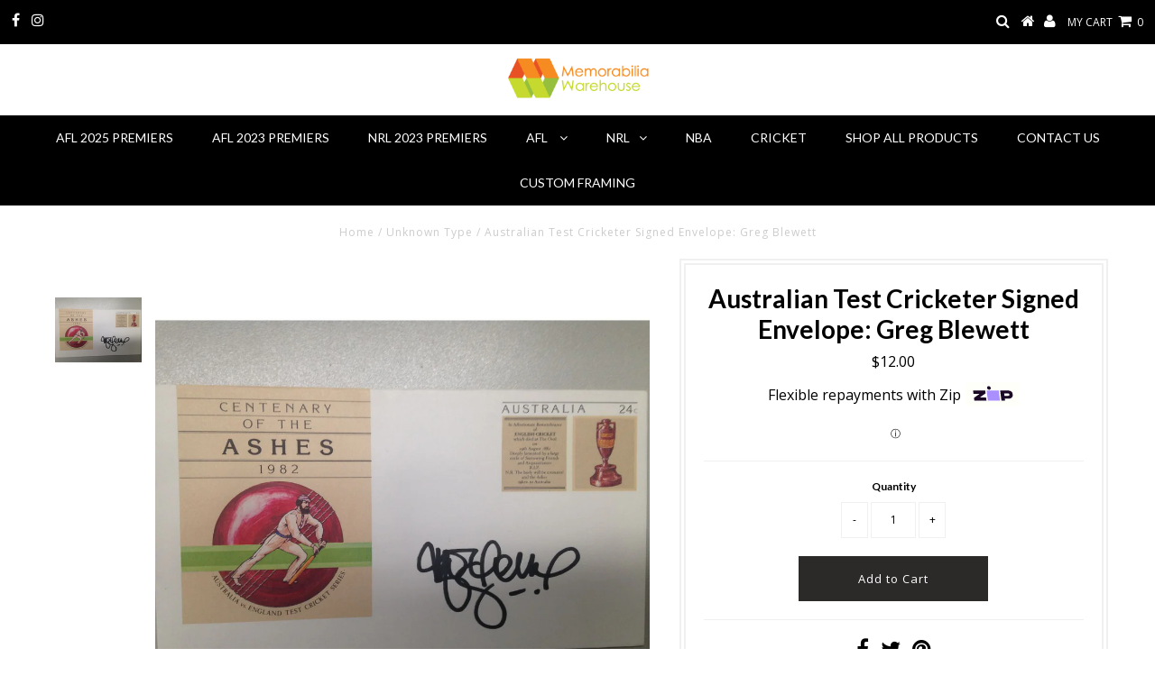

--- FILE ---
content_type: text/html; charset=utf-8
request_url: https://memorabiliawarehouse.com.au/products/signed-envelope-greg-blewett
body_size: 15759
content:
<!DOCTYPE html>
<!--[if lt IE 7 ]><html class="ie ie6" lang="en"> <![endif]-->
<!--[if IE 7 ]><html class="ie ie7" lang="en"> <![endif]-->
<!--[if IE 8 ]><html class="ie ie8" lang="en"> <![endif]-->
<!--[if (gte IE 9)|!(IE)]><!--><html lang="en"> <!--<![endif]-->
<head>
<meta name="google-site-verification" content="yl5EcBEdDYuAyelf4b06aNKH9EuAaJgXR4dY_kY_cBA" />
<!-- Google Tag Manager -->
<script>(function(w,d,s,l,i){w[l]=w[l]||[];w[l].push({'gtm.start':
new Date().getTime(),event:'gtm.js'});var f=d.getElementsByTagName(s)[0],
j=d.createElement(s),dl=l!='dataLayer'?'&l='+l:'';j.async=true;j.src=
'https://www.googletagmanager.com/gtm.js?id='+i+dl;f.parentNode.insertBefore(j,f);
})(window,document,'script','dataLayer','GTM-N9FCVW2');</script>
<!-- End Google Tag Manager -->
  <meta charset="utf-8" />
  

<meta property="og:type" content="product">
<meta property="og:title" content="Australian Test Cricketer Signed Envelope: Greg Blewett">
<meta property="og:url" content="https://memorabiliawarehouse.com.au/products/signed-envelope-greg-blewett">
<meta property="og:description" content="Greg Blewett AUS test player">

<meta property="og:image" content="http://memorabiliawarehouse.com.au/cdn/shop/products/Greg_Blewett_grande.jpg?v=1560030845">
<meta property="og:image:secure_url" content="https://memorabiliawarehouse.com.au/cdn/shop/products/Greg_Blewett_grande.jpg?v=1560030845">

<meta property="og:price:amount" content="12.00">
<meta property="og:price:currency" content="AUD">

<meta property="og:site_name" content="memorabiliawarehouse">



<meta name="twitter:card" content="summary">


<meta name="twitter:site" content="@">


<meta name="twitter:title" content="Australian Test Cricketer Signed Envelope: Greg Blewett">
<meta name="twitter:description" content="Greg Blewett AUS test player">
<meta name="twitter:image" content="https://memorabiliawarehouse.com.au/cdn/shop/products/Greg_Blewett_large.jpg?v=1560030845">
<meta name="twitter:image:width" content="480">
<meta name="twitter:image:height" content="480">

  <!-- Basic Page Needs
================================================== -->

  <title>
    Australian Test Cricketer Signed Envelope: Greg Blewett &ndash; memorabiliawarehouse
  </title>
  
  <meta name="description" content="Greg Blewett AUS test player" />
  
  <link rel="canonical" href="https://memorabiliawarehouse.com.au/products/signed-envelope-greg-blewett" />

  <!-- CSS
================================================== -->

  















  <link href='//fonts.googleapis.com/css?family=Lato:300,400,700' rel='stylesheet' type='text/css'>


















  <link href='//fonts.googleapis.com/css?family=Open+Sans:400,300,700' rel='stylesheet' type='text/css'>

































  <link href="//memorabiliawarehouse.com.au/cdn/shop/t/8/assets/stylesheet.css?v=162592938914398059271728480398" rel="stylesheet" type="text/css" media="all" />
  <link href="//memorabiliawarehouse.com.au/cdn/shop/t/8/assets/queries.css?v=73202917704342128591517797910" rel="stylesheet" type="text/css" media="all" />

  <!-- JS
================================================== -->

  <script type="text/javascript" src="//ajax.googleapis.com/ajax/libs/jquery/2.2.3/jquery.min.js"></script>

  <script src="//memorabiliawarehouse.com.au/cdn/shop/t/8/assets/theme.js?v=135022664099059611131517797910" type="text/javascript"></script>
  <script src="//memorabiliawarehouse.com.au/cdn/shopifycloud/storefront/assets/themes_support/option_selection-b017cd28.js" type="text/javascript"></script>

  

  <!--[if lt IE 9]>
<script src="//html5shim.googlecode.com/svn/trunk/html5.js"></script>
<![endif]-->

  <meta name="viewport" content="width=device-width, initial-scale=1, maximum-scale=1">

  
  <link rel="shortcut icon" href="//memorabiliawarehouse.com.au/cdn/shop/files/MWfavcon_32x32.png?v=1613171007" type="image/png" />
  

  
  <script>window.performance && window.performance.mark && window.performance.mark('shopify.content_for_header.start');</script><meta id="shopify-digital-wallet" name="shopify-digital-wallet" content="/15683761/digital_wallets/dialog">
<meta name="shopify-checkout-api-token" content="de1c7e024ae7078e653000d43942a2b1">
<meta id="in-context-paypal-metadata" data-shop-id="15683761" data-venmo-supported="false" data-environment="production" data-locale="en_US" data-paypal-v4="true" data-currency="AUD">
<link rel="alternate" type="application/json+oembed" href="https://memorabiliawarehouse.com.au/products/signed-envelope-greg-blewett.oembed">
<script async="async" src="/checkouts/internal/preloads.js?locale=en-AU"></script>
<link rel="preconnect" href="https://shop.app" crossorigin="anonymous">
<script async="async" src="https://shop.app/checkouts/internal/preloads.js?locale=en-AU&shop_id=15683761" crossorigin="anonymous"></script>
<script id="apple-pay-shop-capabilities" type="application/json">{"shopId":15683761,"countryCode":"AU","currencyCode":"AUD","merchantCapabilities":["supports3DS"],"merchantId":"gid:\/\/shopify\/Shop\/15683761","merchantName":"memorabiliawarehouse","requiredBillingContactFields":["postalAddress","email","phone"],"requiredShippingContactFields":["postalAddress","email","phone"],"shippingType":"shipping","supportedNetworks":["visa","masterCard","amex","jcb"],"total":{"type":"pending","label":"memorabiliawarehouse","amount":"1.00"},"shopifyPaymentsEnabled":true,"supportsSubscriptions":true}</script>
<script id="shopify-features" type="application/json">{"accessToken":"de1c7e024ae7078e653000d43942a2b1","betas":["rich-media-storefront-analytics"],"domain":"memorabiliawarehouse.com.au","predictiveSearch":true,"shopId":15683761,"locale":"en"}</script>
<script>var Shopify = Shopify || {};
Shopify.shop = "memorabiliawarehouse.myshopify.com";
Shopify.locale = "en";
Shopify.currency = {"active":"AUD","rate":"1.0"};
Shopify.country = "AU";
Shopify.theme = {"name":"Testament","id":685047826,"schema_name":"Testament","schema_version":"5.1.5","theme_store_id":623,"role":"main"};
Shopify.theme.handle = "null";
Shopify.theme.style = {"id":null,"handle":null};
Shopify.cdnHost = "memorabiliawarehouse.com.au/cdn";
Shopify.routes = Shopify.routes || {};
Shopify.routes.root = "/";</script>
<script type="module">!function(o){(o.Shopify=o.Shopify||{}).modules=!0}(window);</script>
<script>!function(o){function n(){var o=[];function n(){o.push(Array.prototype.slice.apply(arguments))}return n.q=o,n}var t=o.Shopify=o.Shopify||{};t.loadFeatures=n(),t.autoloadFeatures=n()}(window);</script>
<script>
  window.ShopifyPay = window.ShopifyPay || {};
  window.ShopifyPay.apiHost = "shop.app\/pay";
  window.ShopifyPay.redirectState = null;
</script>
<script id="shop-js-analytics" type="application/json">{"pageType":"product"}</script>
<script defer="defer" async type="module" src="//memorabiliawarehouse.com.au/cdn/shopifycloud/shop-js/modules/v2/client.init-shop-cart-sync_DGjqyID6.en.esm.js"></script>
<script defer="defer" async type="module" src="//memorabiliawarehouse.com.au/cdn/shopifycloud/shop-js/modules/v2/chunk.common_CM5e3XYf.esm.js"></script>
<script type="module">
  await import("//memorabiliawarehouse.com.au/cdn/shopifycloud/shop-js/modules/v2/client.init-shop-cart-sync_DGjqyID6.en.esm.js");
await import("//memorabiliawarehouse.com.au/cdn/shopifycloud/shop-js/modules/v2/chunk.common_CM5e3XYf.esm.js");

  window.Shopify.SignInWithShop?.initShopCartSync?.({"fedCMEnabled":true,"windoidEnabled":true});

</script>
<script>
  window.Shopify = window.Shopify || {};
  if (!window.Shopify.featureAssets) window.Shopify.featureAssets = {};
  window.Shopify.featureAssets['shop-js'] = {"shop-cart-sync":["modules/v2/client.shop-cart-sync_DS_n0f7A.en.esm.js","modules/v2/chunk.common_CM5e3XYf.esm.js"],"shop-button":["modules/v2/client.shop-button_CNT-NO5k.en.esm.js","modules/v2/chunk.common_CM5e3XYf.esm.js"],"init-fed-cm":["modules/v2/client.init-fed-cm_iCBVkvTB.en.esm.js","modules/v2/chunk.common_CM5e3XYf.esm.js"],"shop-cash-offers":["modules/v2/client.shop-cash-offers_Bicqpat5.en.esm.js","modules/v2/chunk.common_CM5e3XYf.esm.js","modules/v2/chunk.modal_Dl937Oy4.esm.js"],"avatar":["modules/v2/client.avatar_BTnouDA3.en.esm.js"],"init-windoid":["modules/v2/client.init-windoid_BqfVjynn.en.esm.js","modules/v2/chunk.common_CM5e3XYf.esm.js"],"init-shop-email-lookup-coordinator":["modules/v2/client.init-shop-email-lookup-coordinator_CrkkCzDo.en.esm.js","modules/v2/chunk.common_CM5e3XYf.esm.js"],"shop-toast-manager":["modules/v2/client.shop-toast-manager_HMMtSVHE.en.esm.js","modules/v2/chunk.common_CM5e3XYf.esm.js"],"pay-button":["modules/v2/client.pay-button_B57g7222.en.esm.js","modules/v2/chunk.common_CM5e3XYf.esm.js"],"shop-login-button":["modules/v2/client.shop-login-button_CZKuy_To.en.esm.js","modules/v2/chunk.common_CM5e3XYf.esm.js","modules/v2/chunk.modal_Dl937Oy4.esm.js"],"init-shop-cart-sync":["modules/v2/client.init-shop-cart-sync_DGjqyID6.en.esm.js","modules/v2/chunk.common_CM5e3XYf.esm.js"],"init-customer-accounts":["modules/v2/client.init-customer-accounts_CxJ7KIEv.en.esm.js","modules/v2/client.shop-login-button_CZKuy_To.en.esm.js","modules/v2/chunk.common_CM5e3XYf.esm.js","modules/v2/chunk.modal_Dl937Oy4.esm.js"],"init-shop-for-new-customer-accounts":["modules/v2/client.init-shop-for-new-customer-accounts_BDK66bKM.en.esm.js","modules/v2/client.shop-login-button_CZKuy_To.en.esm.js","modules/v2/chunk.common_CM5e3XYf.esm.js","modules/v2/chunk.modal_Dl937Oy4.esm.js"],"lead-capture":["modules/v2/client.lead-capture_QF_QcTqn.en.esm.js","modules/v2/chunk.common_CM5e3XYf.esm.js","modules/v2/chunk.modal_Dl937Oy4.esm.js"],"shop-follow-button":["modules/v2/client.shop-follow-button_Cgw6zD7w.en.esm.js","modules/v2/chunk.common_CM5e3XYf.esm.js","modules/v2/chunk.modal_Dl937Oy4.esm.js"],"checkout-modal":["modules/v2/client.checkout-modal_r-P2WYUC.en.esm.js","modules/v2/chunk.common_CM5e3XYf.esm.js","modules/v2/chunk.modal_Dl937Oy4.esm.js"],"init-customer-accounts-sign-up":["modules/v2/client.init-customer-accounts-sign-up_fcc8iru1.en.esm.js","modules/v2/client.shop-login-button_CZKuy_To.en.esm.js","modules/v2/chunk.common_CM5e3XYf.esm.js","modules/v2/chunk.modal_Dl937Oy4.esm.js"],"shop-login":["modules/v2/client.shop-login_CJN-CB3q.en.esm.js","modules/v2/chunk.common_CM5e3XYf.esm.js","modules/v2/chunk.modal_Dl937Oy4.esm.js"],"payment-terms":["modules/v2/client.payment-terms_C8iL647G.en.esm.js","modules/v2/chunk.common_CM5e3XYf.esm.js","modules/v2/chunk.modal_Dl937Oy4.esm.js"]};
</script>
<script>(function() {
  var isLoaded = false;
  function asyncLoad() {
    if (isLoaded) return;
    isLoaded = true;
    var urls = ["https:\/\/chimpstatic.com\/mcjs-connected\/js\/users\/12ae24817dbab6e062eca2170\/6c838137f097584ea40544165.js?shop=memorabiliawarehouse.myshopify.com","https:\/\/www.improvedcontactform.com\/icf.js?shop=memorabiliawarehouse.myshopify.com","\/\/www.powr.io\/powr.js?powr-token=memorabiliawarehouse.myshopify.com\u0026external-type=shopify\u0026shop=memorabiliawarehouse.myshopify.com","https:\/\/d1b12lyx5arsw.cloudfront.net\/assets\/shopify_store.js?shop=memorabiliawarehouse.myshopify.com"];
    for (var i = 0; i < urls.length; i++) {
      var s = document.createElement('script');
      s.type = 'text/javascript';
      s.async = true;
      s.src = urls[i];
      var x = document.getElementsByTagName('script')[0];
      x.parentNode.insertBefore(s, x);
    }
  };
  if(window.attachEvent) {
    window.attachEvent('onload', asyncLoad);
  } else {
    window.addEventListener('load', asyncLoad, false);
  }
})();</script>
<script id="__st">var __st={"a":15683761,"offset":39600,"reqid":"eee3c353-3418-479c-8e58-a596df4af294-1765932345","pageurl":"memorabiliawarehouse.com.au\/products\/signed-envelope-greg-blewett","u":"4238f19a0257","p":"product","rtyp":"product","rid":3512967364631};</script>
<script>window.ShopifyPaypalV4VisibilityTracking = true;</script>
<script id="captcha-bootstrap">!function(){'use strict';const t='contact',e='account',n='new_comment',o=[[t,t],['blogs',n],['comments',n],[t,'customer']],c=[[e,'customer_login'],[e,'guest_login'],[e,'recover_customer_password'],[e,'create_customer']],r=t=>t.map((([t,e])=>`form[action*='/${t}']:not([data-nocaptcha='true']) input[name='form_type'][value='${e}']`)).join(','),a=t=>()=>t?[...document.querySelectorAll(t)].map((t=>t.form)):[];function s(){const t=[...o],e=r(t);return a(e)}const i='password',u='form_key',d=['recaptcha-v3-token','g-recaptcha-response','h-captcha-response',i],f=()=>{try{return window.sessionStorage}catch{return}},m='__shopify_v',_=t=>t.elements[u];function p(t,e,n=!1){try{const o=window.sessionStorage,c=JSON.parse(o.getItem(e)),{data:r}=function(t){const{data:e,action:n}=t;return t[m]||n?{data:e,action:n}:{data:t,action:n}}(c);for(const[e,n]of Object.entries(r))t.elements[e]&&(t.elements[e].value=n);n&&o.removeItem(e)}catch(o){console.error('form repopulation failed',{error:o})}}const l='form_type',E='cptcha';function T(t){t.dataset[E]=!0}const w=window,h=w.document,L='Shopify',v='ce_forms',y='captcha';let A=!1;((t,e)=>{const n=(g='f06e6c50-85a8-45c8-87d0-21a2b65856fe',I='https://cdn.shopify.com/shopifycloud/storefront-forms-hcaptcha/ce_storefront_forms_captcha_hcaptcha.v1.5.2.iife.js',D={infoText:'Protected by hCaptcha',privacyText:'Privacy',termsText:'Terms'},(t,e,n)=>{const o=w[L][v],c=o.bindForm;if(c)return c(t,g,e,D).then(n);var r;o.q.push([[t,g,e,D],n]),r=I,A||(h.body.append(Object.assign(h.createElement('script'),{id:'captcha-provider',async:!0,src:r})),A=!0)});var g,I,D;w[L]=w[L]||{},w[L][v]=w[L][v]||{},w[L][v].q=[],w[L][y]=w[L][y]||{},w[L][y].protect=function(t,e){n(t,void 0,e),T(t)},Object.freeze(w[L][y]),function(t,e,n,w,h,L){const[v,y,A,g]=function(t,e,n){const i=e?o:[],u=t?c:[],d=[...i,...u],f=r(d),m=r(i),_=r(d.filter((([t,e])=>n.includes(e))));return[a(f),a(m),a(_),s()]}(w,h,L),I=t=>{const e=t.target;return e instanceof HTMLFormElement?e:e&&e.form},D=t=>v().includes(t);t.addEventListener('submit',(t=>{const e=I(t);if(!e)return;const n=D(e)&&!e.dataset.hcaptchaBound&&!e.dataset.recaptchaBound,o=_(e),c=g().includes(e)&&(!o||!o.value);(n||c)&&t.preventDefault(),c&&!n&&(function(t){try{if(!f())return;!function(t){const e=f();if(!e)return;const n=_(t);if(!n)return;const o=n.value;o&&e.removeItem(o)}(t);const e=Array.from(Array(32),(()=>Math.random().toString(36)[2])).join('');!function(t,e){_(t)||t.append(Object.assign(document.createElement('input'),{type:'hidden',name:u})),t.elements[u].value=e}(t,e),function(t,e){const n=f();if(!n)return;const o=[...t.querySelectorAll(`input[type='${i}']`)].map((({name:t})=>t)),c=[...d,...o],r={};for(const[a,s]of new FormData(t).entries())c.includes(a)||(r[a]=s);n.setItem(e,JSON.stringify({[m]:1,action:t.action,data:r}))}(t,e)}catch(e){console.error('failed to persist form',e)}}(e),e.submit())}));const S=(t,e)=>{t&&!t.dataset[E]&&(n(t,e.some((e=>e===t))),T(t))};for(const o of['focusin','change'])t.addEventListener(o,(t=>{const e=I(t);D(e)&&S(e,y())}));const B=e.get('form_key'),M=e.get(l),P=B&&M;t.addEventListener('DOMContentLoaded',(()=>{const t=y();if(P)for(const e of t)e.elements[l].value===M&&p(e,B);[...new Set([...A(),...v().filter((t=>'true'===t.dataset.shopifyCaptcha))])].forEach((e=>S(e,t)))}))}(h,new URLSearchParams(w.location.search),n,t,e,['guest_login'])})(!0,!0)}();</script>
<script integrity="sha256-52AcMU7V7pcBOXWImdc/TAGTFKeNjmkeM1Pvks/DTgc=" data-source-attribution="shopify.loadfeatures" defer="defer" src="//memorabiliawarehouse.com.au/cdn/shopifycloud/storefront/assets/storefront/load_feature-81c60534.js" crossorigin="anonymous"></script>
<script crossorigin="anonymous" defer="defer" src="//memorabiliawarehouse.com.au/cdn/shopifycloud/storefront/assets/shopify_pay/storefront-65b4c6d7.js?v=20250812"></script>
<script data-source-attribution="shopify.dynamic_checkout.dynamic.init">var Shopify=Shopify||{};Shopify.PaymentButton=Shopify.PaymentButton||{isStorefrontPortableWallets:!0,init:function(){window.Shopify.PaymentButton.init=function(){};var t=document.createElement("script");t.src="https://memorabiliawarehouse.com.au/cdn/shopifycloud/portable-wallets/latest/portable-wallets.en.js",t.type="module",document.head.appendChild(t)}};
</script>
<script data-source-attribution="shopify.dynamic_checkout.buyer_consent">
  function portableWalletsHideBuyerConsent(e){var t=document.getElementById("shopify-buyer-consent"),n=document.getElementById("shopify-subscription-policy-button");t&&n&&(t.classList.add("hidden"),t.setAttribute("aria-hidden","true"),n.removeEventListener("click",e))}function portableWalletsShowBuyerConsent(e){var t=document.getElementById("shopify-buyer-consent"),n=document.getElementById("shopify-subscription-policy-button");t&&n&&(t.classList.remove("hidden"),t.removeAttribute("aria-hidden"),n.addEventListener("click",e))}window.Shopify?.PaymentButton&&(window.Shopify.PaymentButton.hideBuyerConsent=portableWalletsHideBuyerConsent,window.Shopify.PaymentButton.showBuyerConsent=portableWalletsShowBuyerConsent);
</script>
<script data-source-attribution="shopify.dynamic_checkout.cart.bootstrap">document.addEventListener("DOMContentLoaded",(function(){function t(){return document.querySelector("shopify-accelerated-checkout-cart, shopify-accelerated-checkout")}if(t())Shopify.PaymentButton.init();else{new MutationObserver((function(e,n){t()&&(Shopify.PaymentButton.init(),n.disconnect())})).observe(document.body,{childList:!0,subtree:!0})}}));
</script>
<link id="shopify-accelerated-checkout-styles" rel="stylesheet" media="screen" href="https://memorabiliawarehouse.com.au/cdn/shopifycloud/portable-wallets/latest/accelerated-checkout-backwards-compat.css" crossorigin="anonymous">
<style id="shopify-accelerated-checkout-cart">
        #shopify-buyer-consent {
  margin-top: 1em;
  display: inline-block;
  width: 100%;
}

#shopify-buyer-consent.hidden {
  display: none;
}

#shopify-subscription-policy-button {
  background: none;
  border: none;
  padding: 0;
  text-decoration: underline;
  font-size: inherit;
  cursor: pointer;
}

#shopify-subscription-policy-button::before {
  box-shadow: none;
}

      </style>

<script>window.performance && window.performance.mark && window.performance.mark('shopify.content_for_header.end');</script>
  <script type="text/javascript">
    new WOW().init();
  </script>
  <link rel="next" href="/next"/>
  <link rel="prev" href="/prev"/>

  <!-- "snippets/shogun-head.liquid" was not rendered, the associated app was uninstalled -->
<link href="https://monorail-edge.shopifysvc.com" rel="dns-prefetch">
<script>(function(){if ("sendBeacon" in navigator && "performance" in window) {try {var session_token_from_headers = performance.getEntriesByType('navigation')[0].serverTiming.find(x => x.name == '_s').description;} catch {var session_token_from_headers = undefined;}var session_cookie_matches = document.cookie.match(/_shopify_s=([^;]*)/);var session_token_from_cookie = session_cookie_matches && session_cookie_matches.length === 2 ? session_cookie_matches[1] : "";var session_token = session_token_from_headers || session_token_from_cookie || "";function handle_abandonment_event(e) {var entries = performance.getEntries().filter(function(entry) {return /monorail-edge.shopifysvc.com/.test(entry.name);});if (!window.abandonment_tracked && entries.length === 0) {window.abandonment_tracked = true;var currentMs = Date.now();var navigation_start = performance.timing.navigationStart;var payload = {shop_id: 15683761,url: window.location.href,navigation_start,duration: currentMs - navigation_start,session_token,page_type: "product"};window.navigator.sendBeacon("https://monorail-edge.shopifysvc.com/v1/produce", JSON.stringify({schema_id: "online_store_buyer_site_abandonment/1.1",payload: payload,metadata: {event_created_at_ms: currentMs,event_sent_at_ms: currentMs}}));}}window.addEventListener('pagehide', handle_abandonment_event);}}());</script>
<script id="web-pixels-manager-setup">(function e(e,d,r,n,o){if(void 0===o&&(o={}),!Boolean(null===(a=null===(i=window.Shopify)||void 0===i?void 0:i.analytics)||void 0===a?void 0:a.replayQueue)){var i,a;window.Shopify=window.Shopify||{};var t=window.Shopify;t.analytics=t.analytics||{};var s=t.analytics;s.replayQueue=[],s.publish=function(e,d,r){return s.replayQueue.push([e,d,r]),!0};try{self.performance.mark("wpm:start")}catch(e){}var l=function(){var e={modern:/Edge?\/(1{2}[4-9]|1[2-9]\d|[2-9]\d{2}|\d{4,})\.\d+(\.\d+|)|Firefox\/(1{2}[4-9]|1[2-9]\d|[2-9]\d{2}|\d{4,})\.\d+(\.\d+|)|Chrom(ium|e)\/(9{2}|\d{3,})\.\d+(\.\d+|)|(Maci|X1{2}).+ Version\/(15\.\d+|(1[6-9]|[2-9]\d|\d{3,})\.\d+)([,.]\d+|)( \(\w+\)|)( Mobile\/\w+|) Safari\/|Chrome.+OPR\/(9{2}|\d{3,})\.\d+\.\d+|(CPU[ +]OS|iPhone[ +]OS|CPU[ +]iPhone|CPU IPhone OS|CPU iPad OS)[ +]+(15[._]\d+|(1[6-9]|[2-9]\d|\d{3,})[._]\d+)([._]\d+|)|Android:?[ /-](13[3-9]|1[4-9]\d|[2-9]\d{2}|\d{4,})(\.\d+|)(\.\d+|)|Android.+Firefox\/(13[5-9]|1[4-9]\d|[2-9]\d{2}|\d{4,})\.\d+(\.\d+|)|Android.+Chrom(ium|e)\/(13[3-9]|1[4-9]\d|[2-9]\d{2}|\d{4,})\.\d+(\.\d+|)|SamsungBrowser\/([2-9]\d|\d{3,})\.\d+/,legacy:/Edge?\/(1[6-9]|[2-9]\d|\d{3,})\.\d+(\.\d+|)|Firefox\/(5[4-9]|[6-9]\d|\d{3,})\.\d+(\.\d+|)|Chrom(ium|e)\/(5[1-9]|[6-9]\d|\d{3,})\.\d+(\.\d+|)([\d.]+$|.*Safari\/(?![\d.]+ Edge\/[\d.]+$))|(Maci|X1{2}).+ Version\/(10\.\d+|(1[1-9]|[2-9]\d|\d{3,})\.\d+)([,.]\d+|)( \(\w+\)|)( Mobile\/\w+|) Safari\/|Chrome.+OPR\/(3[89]|[4-9]\d|\d{3,})\.\d+\.\d+|(CPU[ +]OS|iPhone[ +]OS|CPU[ +]iPhone|CPU IPhone OS|CPU iPad OS)[ +]+(10[._]\d+|(1[1-9]|[2-9]\d|\d{3,})[._]\d+)([._]\d+|)|Android:?[ /-](13[3-9]|1[4-9]\d|[2-9]\d{2}|\d{4,})(\.\d+|)(\.\d+|)|Mobile Safari.+OPR\/([89]\d|\d{3,})\.\d+\.\d+|Android.+Firefox\/(13[5-9]|1[4-9]\d|[2-9]\d{2}|\d{4,})\.\d+(\.\d+|)|Android.+Chrom(ium|e)\/(13[3-9]|1[4-9]\d|[2-9]\d{2}|\d{4,})\.\d+(\.\d+|)|Android.+(UC? ?Browser|UCWEB|U3)[ /]?(15\.([5-9]|\d{2,})|(1[6-9]|[2-9]\d|\d{3,})\.\d+)\.\d+|SamsungBrowser\/(5\.\d+|([6-9]|\d{2,})\.\d+)|Android.+MQ{2}Browser\/(14(\.(9|\d{2,})|)|(1[5-9]|[2-9]\d|\d{3,})(\.\d+|))(\.\d+|)|K[Aa][Ii]OS\/(3\.\d+|([4-9]|\d{2,})\.\d+)(\.\d+|)/},d=e.modern,r=e.legacy,n=navigator.userAgent;return n.match(d)?"modern":n.match(r)?"legacy":"unknown"}(),u="modern"===l?"modern":"legacy",c=(null!=n?n:{modern:"",legacy:""})[u],f=function(e){return[e.baseUrl,"/wpm","/b",e.hashVersion,"modern"===e.buildTarget?"m":"l",".js"].join("")}({baseUrl:d,hashVersion:r,buildTarget:u}),m=function(e){var d=e.version,r=e.bundleTarget,n=e.surface,o=e.pageUrl,i=e.monorailEndpoint;return{emit:function(e){var a=e.status,t=e.errorMsg,s=(new Date).getTime(),l=JSON.stringify({metadata:{event_sent_at_ms:s},events:[{schema_id:"web_pixels_manager_load/3.1",payload:{version:d,bundle_target:r,page_url:o,status:a,surface:n,error_msg:t},metadata:{event_created_at_ms:s}}]});if(!i)return console&&console.warn&&console.warn("[Web Pixels Manager] No Monorail endpoint provided, skipping logging."),!1;try{return self.navigator.sendBeacon.bind(self.navigator)(i,l)}catch(e){}var u=new XMLHttpRequest;try{return u.open("POST",i,!0),u.setRequestHeader("Content-Type","text/plain"),u.send(l),!0}catch(e){return console&&console.warn&&console.warn("[Web Pixels Manager] Got an unhandled error while logging to Monorail."),!1}}}}({version:r,bundleTarget:l,surface:e.surface,pageUrl:self.location.href,monorailEndpoint:e.monorailEndpoint});try{o.browserTarget=l,function(e){var d=e.src,r=e.async,n=void 0===r||r,o=e.onload,i=e.onerror,a=e.sri,t=e.scriptDataAttributes,s=void 0===t?{}:t,l=document.createElement("script"),u=document.querySelector("head"),c=document.querySelector("body");if(l.async=n,l.src=d,a&&(l.integrity=a,l.crossOrigin="anonymous"),s)for(var f in s)if(Object.prototype.hasOwnProperty.call(s,f))try{l.dataset[f]=s[f]}catch(e){}if(o&&l.addEventListener("load",o),i&&l.addEventListener("error",i),u)u.appendChild(l);else{if(!c)throw new Error("Did not find a head or body element to append the script");c.appendChild(l)}}({src:f,async:!0,onload:function(){if(!function(){var e,d;return Boolean(null===(d=null===(e=window.Shopify)||void 0===e?void 0:e.analytics)||void 0===d?void 0:d.initialized)}()){var d=window.webPixelsManager.init(e)||void 0;if(d){var r=window.Shopify.analytics;r.replayQueue.forEach((function(e){var r=e[0],n=e[1],o=e[2];d.publishCustomEvent(r,n,o)})),r.replayQueue=[],r.publish=d.publishCustomEvent,r.visitor=d.visitor,r.initialized=!0}}},onerror:function(){return m.emit({status:"failed",errorMsg:"".concat(f," has failed to load")})},sri:function(e){var d=/^sha384-[A-Za-z0-9+/=]+$/;return"string"==typeof e&&d.test(e)}(c)?c:"",scriptDataAttributes:o}),m.emit({status:"loading"})}catch(e){m.emit({status:"failed",errorMsg:(null==e?void 0:e.message)||"Unknown error"})}}})({shopId: 15683761,storefrontBaseUrl: "https://memorabiliawarehouse.com.au",extensionsBaseUrl: "https://extensions.shopifycdn.com/cdn/shopifycloud/web-pixels-manager",monorailEndpoint: "https://monorail-edge.shopifysvc.com/unstable/produce_batch",surface: "storefront-renderer",enabledBetaFlags: ["2dca8a86"],webPixelsConfigList: [{"id":"36503595","eventPayloadVersion":"v1","runtimeContext":"LAX","scriptVersion":"1","type":"CUSTOM","privacyPurposes":["MARKETING"],"name":"Meta pixel (migrated)"},{"id":"71139371","eventPayloadVersion":"v1","runtimeContext":"LAX","scriptVersion":"1","type":"CUSTOM","privacyPurposes":["ANALYTICS"],"name":"Google Analytics tag (migrated)"},{"id":"shopify-app-pixel","configuration":"{}","eventPayloadVersion":"v1","runtimeContext":"STRICT","scriptVersion":"0450","apiClientId":"shopify-pixel","type":"APP","privacyPurposes":["ANALYTICS","MARKETING"]},{"id":"shopify-custom-pixel","eventPayloadVersion":"v1","runtimeContext":"LAX","scriptVersion":"0450","apiClientId":"shopify-pixel","type":"CUSTOM","privacyPurposes":["ANALYTICS","MARKETING"]}],isMerchantRequest: false,initData: {"shop":{"name":"memorabiliawarehouse","paymentSettings":{"currencyCode":"AUD"},"myshopifyDomain":"memorabiliawarehouse.myshopify.com","countryCode":"AU","storefrontUrl":"https:\/\/memorabiliawarehouse.com.au"},"customer":null,"cart":null,"checkout":null,"productVariants":[{"price":{"amount":12.0,"currencyCode":"AUD"},"product":{"title":"Australian Test Cricketer Signed Envelope: Greg Blewett","vendor":"memorabiliawarehouse","id":"3512967364631","untranslatedTitle":"Australian Test Cricketer Signed Envelope: Greg Blewett","url":"\/products\/signed-envelope-greg-blewett","type":""},"id":"27970233696279","image":{"src":"\/\/memorabiliawarehouse.com.au\/cdn\/shop\/products\/Greg_Blewett.jpg?v=1560030845"},"sku":"","title":"Default Title","untranslatedTitle":"Default Title"}],"purchasingCompany":null},},"https://memorabiliawarehouse.com.au/cdn","ae1676cfwd2530674p4253c800m34e853cb",{"modern":"","legacy":""},{"shopId":"15683761","storefrontBaseUrl":"https:\/\/memorabiliawarehouse.com.au","extensionBaseUrl":"https:\/\/extensions.shopifycdn.com\/cdn\/shopifycloud\/web-pixels-manager","surface":"storefront-renderer","enabledBetaFlags":"[\"2dca8a86\"]","isMerchantRequest":"false","hashVersion":"ae1676cfwd2530674p4253c800m34e853cb","publish":"custom","events":"[[\"page_viewed\",{}],[\"product_viewed\",{\"productVariant\":{\"price\":{\"amount\":12.0,\"currencyCode\":\"AUD\"},\"product\":{\"title\":\"Australian Test Cricketer Signed Envelope: Greg Blewett\",\"vendor\":\"memorabiliawarehouse\",\"id\":\"3512967364631\",\"untranslatedTitle\":\"Australian Test Cricketer Signed Envelope: Greg Blewett\",\"url\":\"\/products\/signed-envelope-greg-blewett\",\"type\":\"\"},\"id\":\"27970233696279\",\"image\":{\"src\":\"\/\/memorabiliawarehouse.com.au\/cdn\/shop\/products\/Greg_Blewett.jpg?v=1560030845\"},\"sku\":\"\",\"title\":\"Default Title\",\"untranslatedTitle\":\"Default Title\"}}]]"});</script><script>
  window.ShopifyAnalytics = window.ShopifyAnalytics || {};
  window.ShopifyAnalytics.meta = window.ShopifyAnalytics.meta || {};
  window.ShopifyAnalytics.meta.currency = 'AUD';
  var meta = {"product":{"id":3512967364631,"gid":"gid:\/\/shopify\/Product\/3512967364631","vendor":"memorabiliawarehouse","type":"","variants":[{"id":27970233696279,"price":1200,"name":"Australian Test Cricketer Signed Envelope: Greg Blewett","public_title":null,"sku":""}],"remote":false},"page":{"pageType":"product","resourceType":"product","resourceId":3512967364631}};
  for (var attr in meta) {
    window.ShopifyAnalytics.meta[attr] = meta[attr];
  }
</script>
<script class="analytics">
  (function () {
    var customDocumentWrite = function(content) {
      var jquery = null;

      if (window.jQuery) {
        jquery = window.jQuery;
      } else if (window.Checkout && window.Checkout.$) {
        jquery = window.Checkout.$;
      }

      if (jquery) {
        jquery('body').append(content);
      }
    };

    var hasLoggedConversion = function(token) {
      if (token) {
        return document.cookie.indexOf('loggedConversion=' + token) !== -1;
      }
      return false;
    }

    var setCookieIfConversion = function(token) {
      if (token) {
        var twoMonthsFromNow = new Date(Date.now());
        twoMonthsFromNow.setMonth(twoMonthsFromNow.getMonth() + 2);

        document.cookie = 'loggedConversion=' + token + '; expires=' + twoMonthsFromNow;
      }
    }

    var trekkie = window.ShopifyAnalytics.lib = window.trekkie = window.trekkie || [];
    if (trekkie.integrations) {
      return;
    }
    trekkie.methods = [
      'identify',
      'page',
      'ready',
      'track',
      'trackForm',
      'trackLink'
    ];
    trekkie.factory = function(method) {
      return function() {
        var args = Array.prototype.slice.call(arguments);
        args.unshift(method);
        trekkie.push(args);
        return trekkie;
      };
    };
    for (var i = 0; i < trekkie.methods.length; i++) {
      var key = trekkie.methods[i];
      trekkie[key] = trekkie.factory(key);
    }
    trekkie.load = function(config) {
      trekkie.config = config || {};
      trekkie.config.initialDocumentCookie = document.cookie;
      var first = document.getElementsByTagName('script')[0];
      var script = document.createElement('script');
      script.type = 'text/javascript';
      script.onerror = function(e) {
        var scriptFallback = document.createElement('script');
        scriptFallback.type = 'text/javascript';
        scriptFallback.onerror = function(error) {
                var Monorail = {
      produce: function produce(monorailDomain, schemaId, payload) {
        var currentMs = new Date().getTime();
        var event = {
          schema_id: schemaId,
          payload: payload,
          metadata: {
            event_created_at_ms: currentMs,
            event_sent_at_ms: currentMs
          }
        };
        return Monorail.sendRequest("https://" + monorailDomain + "/v1/produce", JSON.stringify(event));
      },
      sendRequest: function sendRequest(endpointUrl, payload) {
        // Try the sendBeacon API
        if (window && window.navigator && typeof window.navigator.sendBeacon === 'function' && typeof window.Blob === 'function' && !Monorail.isIos12()) {
          var blobData = new window.Blob([payload], {
            type: 'text/plain'
          });

          if (window.navigator.sendBeacon(endpointUrl, blobData)) {
            return true;
          } // sendBeacon was not successful

        } // XHR beacon

        var xhr = new XMLHttpRequest();

        try {
          xhr.open('POST', endpointUrl);
          xhr.setRequestHeader('Content-Type', 'text/plain');
          xhr.send(payload);
        } catch (e) {
          console.log(e);
        }

        return false;
      },
      isIos12: function isIos12() {
        return window.navigator.userAgent.lastIndexOf('iPhone; CPU iPhone OS 12_') !== -1 || window.navigator.userAgent.lastIndexOf('iPad; CPU OS 12_') !== -1;
      }
    };
    Monorail.produce('monorail-edge.shopifysvc.com',
      'trekkie_storefront_load_errors/1.1',
      {shop_id: 15683761,
      theme_id: 685047826,
      app_name: "storefront",
      context_url: window.location.href,
      source_url: "//memorabiliawarehouse.com.au/cdn/s/trekkie.storefront.23b90327a0b2c94129db92772d2925a9b88e09c5.min.js"});

        };
        scriptFallback.async = true;
        scriptFallback.src = '//memorabiliawarehouse.com.au/cdn/s/trekkie.storefront.23b90327a0b2c94129db92772d2925a9b88e09c5.min.js';
        first.parentNode.insertBefore(scriptFallback, first);
      };
      script.async = true;
      script.src = '//memorabiliawarehouse.com.au/cdn/s/trekkie.storefront.23b90327a0b2c94129db92772d2925a9b88e09c5.min.js';
      first.parentNode.insertBefore(script, first);
    };
    trekkie.load(
      {"Trekkie":{"appName":"storefront","development":false,"defaultAttributes":{"shopId":15683761,"isMerchantRequest":null,"themeId":685047826,"themeCityHash":"5281445640531706231","contentLanguage":"en","currency":"AUD","eventMetadataId":"82c486bd-109e-4859-b75d-01c38f95bde7"},"isServerSideCookieWritingEnabled":true,"monorailRegion":"shop_domain","enabledBetaFlags":["65f19447"]},"Session Attribution":{},"S2S":{"facebookCapiEnabled":false,"source":"trekkie-storefront-renderer","apiClientId":580111}}
    );

    var loaded = false;
    trekkie.ready(function() {
      if (loaded) return;
      loaded = true;

      window.ShopifyAnalytics.lib = window.trekkie;

      var originalDocumentWrite = document.write;
      document.write = customDocumentWrite;
      try { window.ShopifyAnalytics.merchantGoogleAnalytics.call(this); } catch(error) {};
      document.write = originalDocumentWrite;

      window.ShopifyAnalytics.lib.page(null,{"pageType":"product","resourceType":"product","resourceId":3512967364631,"shopifyEmitted":true});

      var match = window.location.pathname.match(/checkouts\/(.+)\/(thank_you|post_purchase)/)
      var token = match? match[1]: undefined;
      if (!hasLoggedConversion(token)) {
        setCookieIfConversion(token);
        window.ShopifyAnalytics.lib.track("Viewed Product",{"currency":"AUD","variantId":27970233696279,"productId":3512967364631,"productGid":"gid:\/\/shopify\/Product\/3512967364631","name":"Australian Test Cricketer Signed Envelope: Greg Blewett","price":"12.00","sku":"","brand":"memorabiliawarehouse","variant":null,"category":"","nonInteraction":true,"remote":false},undefined,undefined,{"shopifyEmitted":true});
      window.ShopifyAnalytics.lib.track("monorail:\/\/trekkie_storefront_viewed_product\/1.1",{"currency":"AUD","variantId":27970233696279,"productId":3512967364631,"productGid":"gid:\/\/shopify\/Product\/3512967364631","name":"Australian Test Cricketer Signed Envelope: Greg Blewett","price":"12.00","sku":"","brand":"memorabiliawarehouse","variant":null,"category":"","nonInteraction":true,"remote":false,"referer":"https:\/\/memorabiliawarehouse.com.au\/products\/signed-envelope-greg-blewett"});
      }
    });


        var eventsListenerScript = document.createElement('script');
        eventsListenerScript.async = true;
        eventsListenerScript.src = "//memorabiliawarehouse.com.au/cdn/shopifycloud/storefront/assets/shop_events_listener-3da45d37.js";
        document.getElementsByTagName('head')[0].appendChild(eventsListenerScript);

})();</script>
  <script>
  if (!window.ga || (window.ga && typeof window.ga !== 'function')) {
    window.ga = function ga() {
      (window.ga.q = window.ga.q || []).push(arguments);
      if (window.Shopify && window.Shopify.analytics && typeof window.Shopify.analytics.publish === 'function') {
        window.Shopify.analytics.publish("ga_stub_called", {}, {sendTo: "google_osp_migration"});
      }
      console.error("Shopify's Google Analytics stub called with:", Array.from(arguments), "\nSee https://help.shopify.com/manual/promoting-marketing/pixels/pixel-migration#google for more information.");
    };
    if (window.Shopify && window.Shopify.analytics && typeof window.Shopify.analytics.publish === 'function') {
      window.Shopify.analytics.publish("ga_stub_initialized", {}, {sendTo: "google_osp_migration"});
    }
  }
</script>
<script
  defer
  src="https://memorabiliawarehouse.com.au/cdn/shopifycloud/perf-kit/shopify-perf-kit-2.1.2.min.js"
  data-application="storefront-renderer"
  data-shop-id="15683761"
  data-render-region="gcp-us-central1"
  data-page-type="product"
  data-theme-instance-id="685047826"
  data-theme-name="Testament"
  data-theme-version="5.1.5"
  data-monorail-region="shop_domain"
  data-resource-timing-sampling-rate="10"
  data-shs="true"
  data-shs-beacon="true"
  data-shs-export-with-fetch="true"
  data-shs-logs-sample-rate="1"
  data-shs-beacon-endpoint="https://memorabiliawarehouse.com.au/api/collect"
></script>
</head>
<body class="gridlock product">
<!-- Google Tag Manager (noscript) -->
<noscript><iframe src="https://www.googletagmanager.com/ns.html?id=GTM-N9FCVW2"
height="0" width="0" style="display:none;visibility:hidden"></iframe></noscript>
<!-- End Google Tag Manager (noscript) -->
<main id="panel">
  <div class="page-wrap">
    <div id="shopify-section-header" class="shopify-section"><div class="header-section" data-section-id="header" data-section-type="header-section">
  <header>
    
    <div class="gridlock-fluid">
      <div class="row">
        
        <div class="row" id="upper-content">
          <ul id="social-icons" class="desktop-6 tablet-6 mobile-3">
            <li><a href="https://www.facebook.com/memorabiliawarehouse/" target="_blank"><i class="fa fa-facebook fa-2x" aria-hidden="true"></i></a></li>
            <li><a href="//instagram.com/https://www.instagram.com/memorabiliawarehouse/" target="_blank"><i class="fa fa-instagram fa-2x" aria-hidden="true"></i></a></li>
            
            
            
            
            
            
            
          </ul>
          
          <ul id="cart" class="desktop-6 tablet-6 mobile-3">
            <li class="mm-trigger">
              <i class="fa fa-bars" aria-hidden="true"></i> MENU
            </li>
            <li class="seeks">
              <form action="/search" method="get" id="searchbox">
                <input type="text" name="q" class="search-input" id="q" placeholder="Search" />
                
                <input type="hidden" name="type" value="product">
                
              </form>
              <a href="#" class="search-icon"><i class="fa fa-search fa-2x" aria-hidden="true"></i></a>
            </li>
            <li><a href="https://memorabiliawarehouse.com.au"><i class="fa fa-home fa-2x" aria-hidden="true"></i></a>
            
            
            <li class="cust"><a href="/account/login"><i class="fa fa-user fa-2x" aria-hidden="true"></i></a></li>
            
            
            
            <li><a class="my-cart-link" href="/cart">MY CART&nbsp; <i class="fa fa-shopping-cart fa-2x" aria-hidden="true"></i>&nbsp; <span id="item_count">0</span></a></li>
          </ul>
        </div>
        
      </div>
    </div>
    
  </header>
  <div class="header-wrapper">
    <div class="row">
      <div id="logo" class="desktop-12 tablet-6 mobile-3">
        
<a href="/">
          <img src="//memorabiliawarehouse.com.au/cdn/shop/files/Memorabilia-Warehouse-Logo_800x.png?v=1613154933" alt="Your Memorabilia and Framing experts - explore the huge range." itemprop="logo">
        </a>
        
      </div>
    </div>
    <div class="clear"></div>
    <nav>
      <ul id="main-nav" class="row">
      	
        
        


<li><a href="/collections/2025-afl-premiers" title="">AFL 2025 Premiers</a></li>


        
        


<li><a href="/collections/afl-2023-premiers" title="">AFL 2023 PREMIERS</a></li>


        
        


<li><a href="/collections/nrl-2023-premiers" title="">NRL 2023 PREMIERS</a></li>


        
        


<li class="dropdown has_sub_menu" aria-haspopup="true" aria-expanded="false"><a href="/collections/afl-all" title="">AFL </a>
  <ul class="submenu">
    
    
    <li><a href="/collections/2025-afl-signed-jerseys">2025 AFL SQUAD SIGNED JERSEYS</a></li>
    

    
    
    <li><a href="/collections/afl-2023-premiers">AFL 2023 PREMIERS</a></li>
    

    
    
    <li><a href="/collections/2024-afl-team-signed-jerseys">2024 AFL SQUAD SIGNED GUERNSEYS</a></li>
    

    
    
    <li><a href="/collections/all">All AFL Products</a></li>
    

    
    
    <li><a href="/collections/adelaide-crows-2">Adelaide Crows</a></li>
    

    
    
    <li><a href="/collections/brisbane-lions">Brisbane Lions</a></li>
    

    
    
    <li><a href="/collections/carlton-blues">Carlton Blues</a></li>
    

    
    
    <li><a href="/collections/collingwood-magpies">Collingwood Magpies</a></li>
    

    
    
    <li><a href="/collections/essendon-bombers">Essendon Bombers</a></li>
    

    
    
    <li><a href="/collections/fremantle-dockers">Fremantle Dockers</a></li>
    

    
    
    <li><a href="/collections/geelong-cats">Geelong Cats</a></li>
    

    
    
    <li><a href="/collections/gold-coast-suns">Gold Coast Suns</a></li>
    

    
    
    <li><a href="/collections/greater-western-sydney-giants">GWS Giants</a></li>
    

    
    
    <li><a href="/collections/hawthorn-hawks">Hawthorn Hawks</a></li>
    

    
    
    <li><a href="/collections/melbourne-demons">Melbourne Demons</a></li>
    

    
    
    <li><a href="/collections/north-melbourne-kangaroos">North Melbourne Kangaroos</a></li>
    

    
    
    <li><a href="/collections/port-adelaide-power">Port Adelaide Power</a></li>
    

    
    
    <li><a href="/collections/richmond-tigers">Richmond Tigers</a></li>
    

    
    
    <li><a href="/collections/st-kilda-saints">St Kilda Saints</a></li>
    

    
    
    <li><a href="/collections/sydney-swans">Sydney Swans</a></li>
    

    
    
    <li><a href="/collections/west-coast-eagles">West Coast Eagles</a></li>
    

    
    
    <li><a href="/collections/western-bulldogs">Western Bulldogs</a></li>
    

    
  </ul>
</li>


        
        


<li class="dropdown has_sub_menu" aria-haspopup="true" aria-expanded="false"><a href="/collections/nrl-all" title="">NRL</a>
  <ul class="submenu">
    
    
    <li><a href="/collections/nrl-all">All NRL Products</a></li>
    

    
    
    <li><a href="/collections/2024-nrl-squad-signed-jerseys">2024 NRL SQUAD SIGNED JERSEYS</a></li>
    

    
    
    <li><a href="/collections/nrl-2023-premiers">NRL 2023 PREMIERS</a></li>
    

    
  </ul>
</li>


        
        


<li><a href="/collections/basketball-2" title="">NBA</a></li>


        
        


<li><a href="/collections/cricket" title="">Cricket</a></li>


        
        


<li><a href="/collections/all" title="">Shop All products</a></li>


        
        


<li><a href="/pages/contact-us" title="">Contact Us</a></li>


        
        


<li><a href="/pages/custom-framing" title="">Custom Framing</a></li>


        
      </ul>
    </nav>
    
    <div class="clear header-spacer"></div>
    
  </div>
  <style>
    
    @media screen and ( min-width: 740px ) {
      #logo img { max-width: 160px; }
    }
    

    #hello p { font-size: 12px;  }

    
    @media screen and (min-width: 740px ) {
      ul#cart li.mm-trigger { display: none; }
    }
    
    ul#main-nav li {
      line-height: 50px;
    }
    ul#main-nav li ul.submenu {
      top: 50px;
    }
    ul.megamenu {
      top: 50px;
    }
    nav {
      border-top: 1px solid #ffffff;
      border-bottom: 0px solid #ffffff;
    }
  </style>
</div>


</div>
    

    <div class="content-wrapper">
      

      <div id="content" class="row">
        
        
          <div id="breadcrumb" class="desktop-12 tablet-6 mobile-3">
    <a href="/" class="homepage-link" title="Home">Home</a>
    
    
    <span class="separator"> / </span> 
    Unknown Type
    
    <span class="separator"> / </span>
    <span class="page-title">Australian Test Cricketer Signed Envelope: Greg Blewett</span>
    
  </div>


        
        
        <div id="shopify-section-product-template" class="shopify-section"><div itemscope itemtype="http://schema.org/Product" id="product-3512967364631" class="product-section" data-section-id="product-template" data-section-type="product-section">

  <meta itemprop="url" content="https://memorabiliawarehouse.com.au/products/signed-envelope-greg-blewett">
  <meta itemprop="image" content="//memorabiliawarehouse.com.au/cdn/shop/products/Greg_Blewett_grande.jpg?v=1560030845">

 
<!-- For Mobile -->
  <div id="mobile-product" class="mobile-3">
    <div class="mobile-gallery">
      <ul class="slides">
        
        <li data-thumb="//memorabiliawarehouse.com.au/cdn/shop/products/Greg_Blewett_small.jpg?v=1560030845" data-image-id="10973193601047"><img data-image-id="10973193601047" src="//memorabiliawarehouse.com.au/cdn/shop/products/Greg_Blewett_grande.jpg?v=1560030845" alt="Australian Test Cricketer Signed Envelope: Greg Blewett"></li>
        
      </ul>
    </div>
  </div>


  <!-- For Desktop -->
	<div id="product-photos" class="desktop-7 tablet-3 mobile-3">
    
    <div class="bigimage desktop-10 tablet-5">
      <img id="product-main-image" src="//memorabiliawarehouse.com.au/cdn/shop/products/Greg_Blewett_1024x1024.jpg?v=1560030845" data-image-id="" data-zoom-image="//memorabiliawarehouse.com.au/cdn/shop/products/Greg_Blewett_1024x1024.jpg?v=1560030845" alt='' title="Australian Test Cricketer Signed Envelope: Greg Blewett"/>
    </div>
    <div id="product-gallery" class="desktop-2 tablet-1">
      <div class="thumbnail-slider">
        
        <div class="slide">
          <a href="#" data-image="//memorabiliawarehouse.com.au/cdn/shop/products/Greg_Blewett_1024x1024.jpg?v=1560030845" data-image-id="10973193601047" data-zoom-image="//memorabiliawarehouse.com.au/cdn/shop/products/Greg_Blewett_1024x1024.jpg?v=1560030845">
            <img class="thumbnail" src="//memorabiliawarehouse.com.au/cdn/shop/products/Greg_Blewett_compact.jpg?v=1560030845" data-image-id="10973193601047" alt="Australian Test Cricketer Signed Envelope: Greg Blewett" data-image-id="10973193601047" />
          </a>
        </div>
        
      </div>
    </div>
  </div>

  <div id="product-right" class="desktop-5 tablet-3 mobile-3">
    <div id="product-description">
      
      <h1 itemprop="name">Australian Test Cricketer Signed Envelope: Greg Blewett</h1>
      
	  <div itemprop="offers" itemscope itemtype="http://schema.org/Offer">
      <p id="product-price">
        
        
        <span class="product-price" itemprop="price">$12.00</span>
        
        
      </p>
        <!-- Zip TAGLINE widget -->
        <script src="//d3k1w8lx8mqizo.cloudfront.net/lib/js/zm-widget-js/dist/zipmoney-widgets-v1.min.js" type="text/javascript"></script>
<div data-zm-merchant="bc223b73-b541-4f72-9416-a7cbae058577" data-env="production"></div>
        <span style="cursor:pointer" id="shopify-prod-calc" data-zm-widget="repaycalc" data-zm-amount="20" data-zm-info="true"></span>
        <!-- end Zip TAGLINE widget -->
        <meta itemprop="priceCurrency" content="AUD">
        <link itemprop="availability" href="http://schema.org/InStock">
      

<form action="/cart/add" method="post" data-money-format="${{amount}}" data-product-id="3512967364631" enctype="multipart/form-data" class="prod-form product_form" id="AddToCartForm" data-product="{&quot;id&quot;:3512967364631,&quot;title&quot;:&quot;Australian Test Cricketer Signed Envelope: Greg Blewett&quot;,&quot;handle&quot;:&quot;signed-envelope-greg-blewett&quot;,&quot;description&quot;:&quot;\u003cmeta charset=\&quot;utf-8\&quot;\u003e\u003cmeta charset=\&quot;utf-8\&quot;\u003e\u003cspan\u003eGreg Blewett AUS test player\u003c\/span\u003e&quot;,&quot;published_at&quot;:&quot;2019-06-09T07:53:30+10:00&quot;,&quot;created_at&quot;:&quot;2019-06-09T07:53:30+10:00&quot;,&quot;vendor&quot;:&quot;memorabiliawarehouse&quot;,&quot;type&quot;:&quot;&quot;,&quot;tags&quot;:[&quot;cricket&quot;,&quot;signature&quot;],&quot;price&quot;:1200,&quot;price_min&quot;:1200,&quot;price_max&quot;:1200,&quot;available&quot;:true,&quot;price_varies&quot;:false,&quot;compare_at_price&quot;:null,&quot;compare_at_price_min&quot;:0,&quot;compare_at_price_max&quot;:0,&quot;compare_at_price_varies&quot;:false,&quot;variants&quot;:[{&quot;id&quot;:27970233696279,&quot;title&quot;:&quot;Default Title&quot;,&quot;option1&quot;:&quot;Default Title&quot;,&quot;option2&quot;:null,&quot;option3&quot;:null,&quot;sku&quot;:&quot;&quot;,&quot;requires_shipping&quot;:true,&quot;taxable&quot;:true,&quot;featured_image&quot;:null,&quot;available&quot;:true,&quot;name&quot;:&quot;Australian Test Cricketer Signed Envelope: Greg Blewett&quot;,&quot;public_title&quot;:null,&quot;options&quot;:[&quot;Default Title&quot;],&quot;price&quot;:1200,&quot;weight&quot;:0,&quot;compare_at_price&quot;:null,&quot;inventory_quantity&quot;:4,&quot;inventory_management&quot;:&quot;shopify&quot;,&quot;inventory_policy&quot;:&quot;deny&quot;,&quot;barcode&quot;:&quot;&quot;,&quot;requires_selling_plan&quot;:false,&quot;selling_plan_allocations&quot;:[]}],&quot;images&quot;:[&quot;\/\/memorabiliawarehouse.com.au\/cdn\/shop\/products\/Greg_Blewett.jpg?v=1560030845&quot;],&quot;featured_image&quot;:&quot;\/\/memorabiliawarehouse.com.au\/cdn\/shop\/products\/Greg_Blewett.jpg?v=1560030845&quot;,&quot;options&quot;:[&quot;Title&quot;],&quot;media&quot;:[{&quot;alt&quot;:null,&quot;id&quot;:1708504907799,&quot;position&quot;:1,&quot;preview_image&quot;:{&quot;aspect_ratio&quot;:1.0,&quot;height&quot;:1200,&quot;width&quot;:1200,&quot;src&quot;:&quot;\/\/memorabiliawarehouse.com.au\/cdn\/shop\/products\/Greg_Blewett.jpg?v=1560030845&quot;},&quot;aspect_ratio&quot;:1.0,&quot;height&quot;:1200,&quot;media_type&quot;:&quot;image&quot;,&quot;src&quot;:&quot;\/\/memorabiliawarehouse.com.au\/cdn\/shop\/products\/Greg_Blewett.jpg?v=1560030845&quot;,&quot;width&quot;:1200}],&quot;requires_selling_plan&quot;:false,&quot;selling_plan_groups&quot;:[],&quot;content&quot;:&quot;\u003cmeta charset=\&quot;utf-8\&quot;\u003e\u003cmeta charset=\&quot;utf-8\&quot;\u003e\u003cspan\u003eGreg Blewett AUS test player\u003c\/span\u003e&quot;}">
  
  <div class="what-is-it">
    
  </div>
  <div class="product-variants"></div><!-- product variants -->
  <input  type="hidden" id="" data-sku="" name="id" value="27970233696279" />
  

  
  <div class="product-add">
    
    <div class="qty-selection">
    <h5>Quantity</h5>
    <a class="down" field="quantity">-</a>
    <input min="1" type="text" name="quantity" class="quantity" value="1" />
    <a class="up" field="quantity">+</a>
    </div>
    
    <input type="submit" name="button" class="add" id="addToCart" value="Add to Cart" />
  </div>
  
</form>




 
        

      </div>
      <div class="desc">
        <div class="share-icons">
  <a title="Share on Facebook" href="//www.facebook.com/sharer.php?u=https://memorabiliawarehouse.com.au/products/signed-envelope-greg-blewett" class="facebook" target="_blank"><i class="fa fa-facebook fa-2x" aria-hidden="true"></i></a>
  <a title="Share on Twitter"  href="//twitter.com/home?status=https://memorabiliawarehouse.com.au/products/signed-envelope-greg-blewett via @" title="Share on Twitter" target="_blank" class="twitter"><i class="fa fa-twitter fa-2x" aria-hidden="true"></i></a>

    
  
  
  <a title="Share on Pinterest" target="blank" href="//pinterest.com/pin/create/button/?url=https://memorabiliawarehouse.com.au/products/signed-envelope-greg-blewett&amp;media=http://memorabiliawarehouse.com.au/cdn/shop/products/Greg_Blewett_1024x1024.jpg?v=1560030845" title="Pin This Product" class="pinterest"><i class="fa fa-pinterest fa-2x" aria-hidden="true"></i></a>
  
</div>
        
      </div>
    </div>
 
    <ul id="popups">
      
      
      
      <li class="last"><a href="#pop-four" class="fancybox">Contact us</a></li>
    </ul>
     
     
     
     <div id="pop-four" style="display: none"><form method="post" action="/contact#contact_form" id="contact_form" accept-charset="UTF-8" class="contact-form"><input type="hidden" name="form_type" value="contact" /><input type="hidden" name="utf8" value="✓" />
<div id="contactFormWrapper">
    <p>
      <label>Name</label>
      <input type="text" id="contactFormName" name="contact[name]" placeholder="Name" />
    </p>

    <p>
      <label>Email</label>
      <input type="email" id="contactFormEmail" name="contact[email]" placeholder="Email" />
    </p>

    <p>
      <label>Phone Number</label>
      <input type="text" id="contactFormTelephone" name="contact[phone]" placeholder="Phone Number" />
    </p> 

    <p>
      <label>Message</label>
      <textarea rows="15" cols="90" id="contactFormMessage" name="contact[body]" placeholder="Message"></textarea>
    </p>
    <p>
      <input type="submit" id="contactFormSubmit" class="secondary button" value="Send" />
    </p> 
</div>

<div class="clear"></div>






</form>      

<div class="clear"></div></div>

   </div>

 
  
  <div class="clear"></div>
  <div id="lower-description" class="desktop-8 desktop-push-2 tablet-6 mobile-3">
    <div class="section-title lines"><h2>Details</h2></div>
    <div class="rte" itemprop="description"><meta charset="utf-8"><meta charset="utf-8"><span>Greg Blewett AUS test player</span></div>
  </div>
  
  <div class="clear"></div>
  
  <div class="clear"></div>

</div>
<style>
  #product-right { background: #fff; padding: 20px; border: 7px double #f0f0f0; }
  
  .bigimage { float: right! important; }
  
    @media screen and ( min-width: 741px ) {
    
  
  .select { display: none; }
  /* Hiding the drop-downs. */
  product-variants, .selector-wrapper, .select { display: none; }
  label[for="product-select-option-"] { display: none; }
  #product-select-option- { display: none; }
  #product-select-option- + .custom-style-select-box { display: none !important; }
  
  
  .swatch .color label {
    min-width: 34px! important;
    width: 34px! important;
    border-radius: 50%;
    outline: 0! important;
  }
  
</style>

</div>
      </div>
      
    </div>
  </div>
  <div id="shopify-section-footer" class="shopify-section"><div class="footer-section" data-section-id="footer" data-section-type="footer-section">


<footer>
  <div id="footer-wrapper">
    <div id="footer" class="row">
    
      
      
      <div class="desktop-4 tablet-3 mobile-3">
        <h4>Explore</h4>
        <ul >
          
          <li><a href="/search" title="">Search</a></li>
          
          <li><a href="/pages/about-us" title="">About Us</a></li>
          
          <li><a href="/pages/price-match" title="">Price Match</a></li>
          
          <li><a href="/pages/zippay" title="">Interest Free - zipPay</a></li>
          
          <li><a href="/pages/return-and-refund" title="">Return and Refund</a></li>
          
          <li><a href="/pages/shipping-policy" title="">Shipping Policy</a></li>
          
          <li><a href="/pages/privacy-policy" title="">Privacy</a></li>
          
          <li><a href="/pages/terms-of-service" title="">Terms of Service</a></li>
          
          <li><a href="/pages/zippay" title="">zipPay </a></li>
          
        </ul>
      </div>
      
      
      
      <div class="desktop-4 tablet-3 mobile-3">
        <h4>Contact</h4>
        <ul >
          
          <li><a href="/pages/contact-us" title="">Contact Us</a></li>
          
        </ul>
      </div>
      
      
      
      <div class="desktop-4 tablet-3 mobile-3">
        <h4>connect</h4>
        <div id="footer_signup">
          <p></p>
            <form method="post" action="/contact#contact_form" id="contact_form" accept-charset="UTF-8" class="contact-form"><input type="hidden" name="form_type" value="customer" /><input type="hidden" name="utf8" value="✓" />
            
            
            <input type="hidden" name="contact[tags]" value="prospect, password page">
            <input type="email" name="contact[email]" id="footer-EMAIL" placeholder="Enter Email Address">
            <input type="submit" id="footer-subscribe" value="Join">
            
            </form>
        </div>
      </div>
      
      
      <div class="clear"></div>
      <ul id="footer-icons" class="desktop-12 tablet-6 mobile-3">
          <li><a href="https://www.facebook.com/memorabiliawarehouse/" target="_blank"><i class="fa fa-facebook fa-2x" aria-hidden="true"></i></a></li>
          <li><a href="//instagram.com/https://www.instagram.com/memorabiliawarehouse/" target="_blank"><i class="fa fa-instagram fa-2x" aria-hidden="true"></i></a></li>
          
          
          
          
          
          
          
      </ul>
      <div class="clear"></div>
      <div class="credit desktop-12 tablet-6 mobile-3">
        
        <img src="//memorabiliawarehouse.com.au/cdn/shopifycloud/storefront/assets/payment_icons/american_express-1efdc6a3.svg" />
      
        
        <img src="//memorabiliawarehouse.com.au/cdn/shopifycloud/storefront/assets/payment_icons/apple_pay-1721ebad.svg" />
      
        
        <img src="//memorabiliawarehouse.com.au/cdn/shopifycloud/storefront/assets/payment_icons/google_pay-34c30515.svg" />
      
        
        <img src="//memorabiliawarehouse.com.au/cdn/shopifycloud/storefront/assets/payment_icons/master-54b5a7ce.svg" />
      
        
        <img src="//memorabiliawarehouse.com.au/cdn/shopifycloud/storefront/assets/payment_icons/paypal-a7c68b85.svg" />
      
        
        <img src="//memorabiliawarehouse.com.au/cdn/shopifycloud/storefront/assets/payment_icons/shopify_pay-925ab76d.svg" />
      
        
        <img src="//memorabiliawarehouse.com.au/cdn/shopifycloud/storefront/assets/payment_icons/unionpay-38c64159.svg" />
      
        
        <img src="//memorabiliawarehouse.com.au/cdn/shopifycloud/storefront/assets/payment_icons/visa-65d650f7.svg" />
      
        
          <a href="/pages/zippay">
<img src="https://d3k1w8lx8mqizo.cloudfront.net/INTEGRATIONS/2016/zippay/payment-icons/zip-paycon-80x50-greyscale.png" style="height:30px">
</a>
        <p>
          
          Copyright &copy; 2025 <a href="/" title="">memorabiliawarehouse</a> •
          <a href="//www.shopifythemes.net" target="_blank" title="Shopify theme">Shopify Theme</a>
          by Underground • 
          <a target="_blank" rel="nofollow" href="https://www.shopify.com?utm_campaign=poweredby&amp;utm_medium=shopify&amp;utm_source=onlinestore">Powered by Shopify</a>
        </p>
      </div>
    </div>
  </div>
</footer>

<style>
  #footer-wrapper {
    text-align: left;
  }

  #footer-wrapper h4 {
    text-transform: uppercase;
    font-size: 15px;
    font-weight: 700;
  }
</style>
</div>

</div>
  
</main>
<div id="shopify-section-mobile-navigation" class="shopify-section"><div id="menu" data-section-id="mobile-navigation" data-section-type="mobile-navigation">
  <div class="mobile-search-form">
  <form action="/search" method="get">
    <input type="text" name="q" id="q" placeholder="Search" />
    
    <input type="hidden" name="type" value="product">
    
  </form>
</div>
  <ul id="accordion">
    
    
    
    <li><a href="/collections/afl-2023-premiers">2023 AFL Premiership</a></li>
    
    
    
    <li class="accordion-toggle" aria-haspopup="true" aria-expanded="false"><a href="/collections/afl-all">AFL</a></li>
    <div class="accordion-content">
      <ul class="sub">
        
        
        <div class="accordion-toggle2" aria-haspopup="true" aria-expanded="false"><a href="/collections/afl-all">Shop by Team</a></div>
        <div class="accordion-content2">
          <ul class="sub">
            
            <li><a href="/collections/adelaide-crows-2">Adelaide Crows</a></li>
            
            <li><a href="/collections/brisbane-lions">Brisbane Lions</a></li>
            
            <li><a href="/collections/carlton-blues">Carlton Blues</a></li>
            
            <li><a href="/collections/collingwood-magpies">Collingwood Magpies</a></li>
            
            <li><a href="/collections/essendon-bombers">Essendon Bombers</a></li>
            
            <li><a href="/collections/fremantle-dockers">Fremante Dockers</a></li>
            
            <li><a href="/collections/geelong-cats">Geelong Cats</a></li>
            
            <li><a href="/collections/gold-coast-suns">Gold Coast Suns</a></li>
            
            <li><a href="/collections/hawthorn-hawks">Hawthorn Hawks</a></li>
            
            <li><a href="/collections/hawthorn-hawks">Melbourne Demons</a></li>
            
            <li><a href="/collections/north-melbourne-kangaroos">North Melbourne</a></li>
            
            <li><a href="/collections/port-adelaide-power">Port Adelaide Power</a></li>
            
            <li><a href="/collections/richmond-tigers">Richmond Tigers</a></li>
            
            <li><a href="/collections/st-kilda-saints">St Kilda Saints</a></li>
            
            <li><a href="/collections/sydney-swans">Sydney Swans</a></li>
            
            <li><a href="/collections/west-coast-eagles">West Coast Eagles</a></li>
            
            <li><a href="/collections/western-bulldogs">Western Bulldogs</a></li>
            
          </ul>
        </div>
        
        
        
        <li><a href="/collections/2020-afl-premiership">2020 Premiership</a></li>
        
        
        
        <li><a href="/collections/2019-premiers">2019 Premiers</a></li>
        
        
        
        <li><a href="/collections/2019-brownlow">2019 Brownlow</a></li>
        
        
        
        <li><a href="/collections/2018-afl-premiers">2018 Premiers</a></li>
        
        
        
        <li><a href="/collections/2017-brownlow">2018 Brownlow</a></li>
        
        
        
        <li><a href="/collections/a-f-l-looney-tunes">AFL Looney Tunes</a></li>
        
        
        
        <li><a href="/collections/afl-autographs-1">AFL Autographs</a></li>
        
        
      </ul>
    </div>
    
    
    
    <li class="accordion-toggle" aria-haspopup="true" aria-expanded="false"><a href="/collections/2017-premiers-melbourne">NRL</a></li>
    <div class="accordion-content">
      <ul class="sub">
        
        
        <li><a href="/collections/2017-premiers-melbourne">2017 Premiers</a></li>
        
        
        
        <li><a href="/collections/n-r-l">ALL NRL</a></li>
        
        
      </ul>
    </div>
    
    
    
    <li class="accordion-toggle" aria-haspopup="true" aria-expanded="false"><a href="/collections/all">Memorabilia </a></li>
    <div class="accordion-content">
      <ul class="sub">
        
        
        <li><a href="/collections/100-years-of-anzac">100 Years of Anzac</a></li>
        
        
        
        <li><a href="/collections/afl-all">AFL</a></li>
        
        
        
        <li><a href="/collections/art">Art &amp; History</a></li>
        
        
        
        <li><a href="/collections/basketball-2">Basketball</a></li>
        
        
        
        <li><a href="/collections/boxing">Boxing</a></li>
        
        
        
        <li><a href="/collections/collectibles">Collectables</a></li>
        
        
        
        <li><a href="/collections/comic">Comics</a></li>
        
        
        
        <div class="accordion-toggle2" aria-haspopup="true" aria-expanded="false"><a href="/collections/cricket">Cricket</a></div>
        <div class="accordion-content2">
          <ul class="sub">
            
            <li><a href="/collections/ashes">Ashes</a></li>
            
            <li><a href="/collections/bradman">Bradman</a></li>
            
          </ul>
        </div>
        
        
        
        <li><a href="/collections/cycling-2">Cycling</a></li>
        
        
        
        <li><a href="/collections/golf">Golf</a></li>
        
        
        
        <li><a href="/collections/horse-racing">Horse Racing</a></li>
        
        
        
        <li><a href="/collections/military">Military </a></li>
        
        
        
        <li><a href="/collections/motor-sports">Motor Sports</a></li>
        
        
        
        <li><a href="/collections/movies-and-tv">Movies &amp; TV</a></li>
        
        
        
        <li><a href="/collections/music">Music</a></li>
        
        
        
        <li><a href="/collections/nfl">NFL</a></li>
        
        
        
        <li><a href="/collections/n-r-l">NRL</a></li>
        
        
        
        <li><a href="/collections/posters">Posters</a></li>
        
        
        
        <li><a href="/collections/olympics">Olympics</a></li>
        
        
        
        <li><a href="/collections/soccer">Soccer</a></li>
        
        
        
        <li><a href="/collections/tennis">Tennis</a></li>
        
        
      </ul>
    </div>
    
    
    
    <li class="accordion-toggle" aria-haspopup="true" aria-expanded="false"><a href="/pages/custom-framing">Custom Framing</a></li>
    <div class="accordion-content">
      <ul class="sub">
        
        
        <li><a href="/pages/jumperframing">Jumper Framing</a></li>
        
        
        
        <li><a href="/collections/display-cases">Display Cases</a></li>
        
        
      </ul>
    </div>
    
    
    
    <li><a href="/pages/contact-us">Contact Us</a></li>
    
    
  </ul>
</div>

<style>
  .slideout-menu { background: ; }
  .slideout-menu ul#accordion li, .slideout-menu .accordion-toggle, .slideout-menu .accordion-toggle2 {
    color: ;
    border-bottom: 1px solid ;
  }
  .slideout-menu ul#accordion li a, .slideout-menu ul#accordion a {
    color: ! important;
  }
  .accordion-toggle:after, .accordion-toggle2:after { border-left: 1px solid ; }
</style>


</div>

  <a href="#" class="scrollup"><i class="fa fa-angle-up fa-2x" aria-hidden="true"></i></a>
  <div id="fb-root"></div>
  <script>(function(d, s, id) {
  var js, fjs = d.getElementsByTagName(s)[0];
  if (d.getElementById(id)) return;
  js = d.createElement(s); js.id = id;
  js.src = "//connect.facebook.net/en_US/all.js#xfbml=1&appId=127142210767229";
  fjs.parentNode.insertBefore(js, fjs);
}(document, 'script', 'facebook-jssdk'));</script>


  
  


<!-- Delete the Beeketing script below after uninstalling Happy Messenger app to remove it from your theme. For more info, read here: https://bit.ly/hmesscode or contact us at hi@beeketing.com. --><!-- BEEKETINGSCRIPT CODE START --><!-- BEEKETINGSCRIPT CODE END --></body>
</html>
